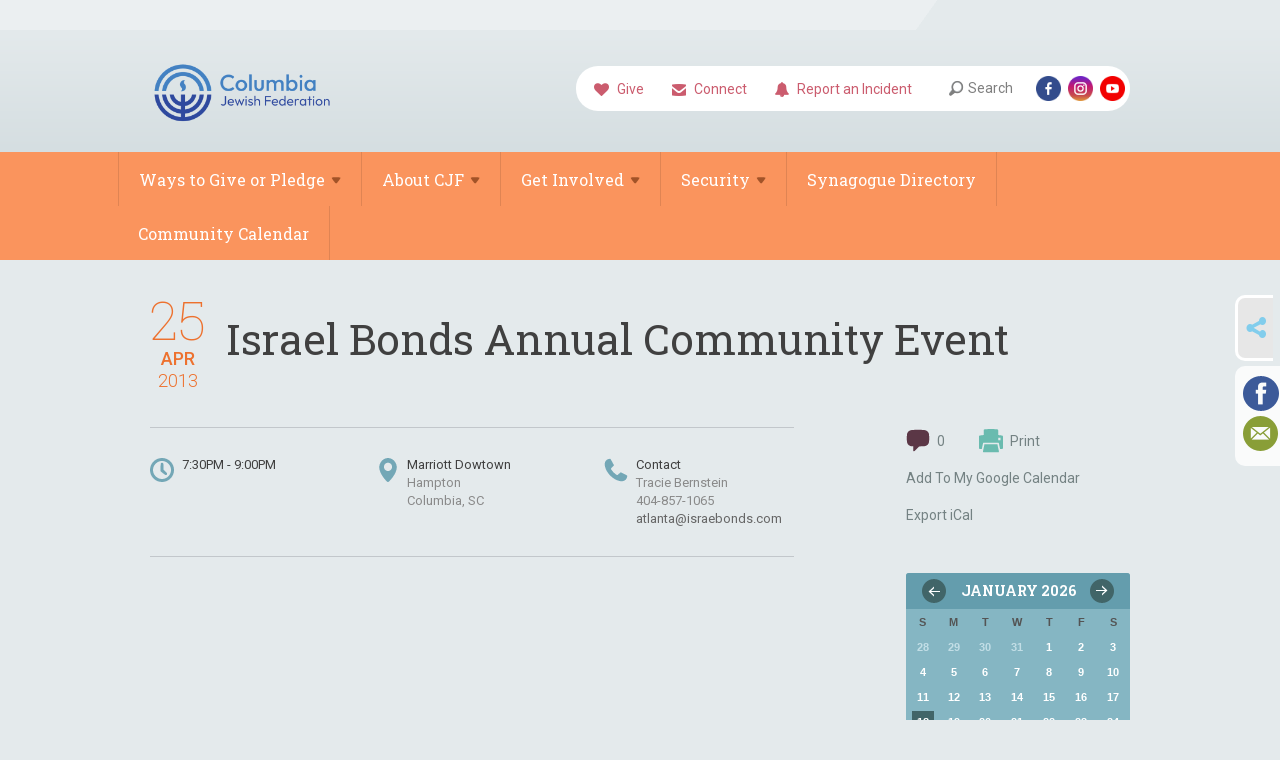

--- FILE ---
content_type: text/html; charset=UTF-8
request_url: https://www.jewishcolumbia.org/general-education/israel-bonds-annual-community-event/
body_size: 5000
content:
<!DOCTYPE html>
<html lang="en-US" dir="ltr">
<head>
    
    <title>Israel Bonds Annual Community Event
 | Columbia Jewish Federation</title>

    <meta name="description" content="
">
    <meta http-equiv="Content-type" content="text/html; charset=utf-8" />
    <meta name="viewport" content="width=device-width">
    <meta name="format-detection" content="telephone=no">
    <meta name="fedweb-master" content="true">

    

                <meta property="og:image" content="https://cdn.fedweb.org/fed-17/2/CFJ%2520Logo%2520-%2520CIRCLE%2520-%2520REBRAND.png?v=1755006972" />
        
    
    
            
            
            <link rel="shortcut icon" href="https://cdn.fedweb.org/fed-17/favicon-1403880959.ico" />
    
    
    <link rel="stylesheet" href="https://cdn.fedweb.org/assets/built/theme_base.css?rel=d31ae1d" />
    <link rel="stylesheet" type="text/css" href="https://www.jewishcolumbia.org/theme-stylesheet/site32_theme3?rel=d31ae1d.91989404" />

            
        
        
            
            <script>
            (function(i,s,o,g,r,a,m){i['GoogleAnalyticsObject']=r;i[r]=i[r]||function(){
                (i[r].q=i[r].q||[]).push(arguments)},i[r].l=1*new Date();a=s.createElement(o),
                    m=s.getElementsByTagName(o)[0];a.async=1;a.src=g;m.parentNode.insertBefore(a,m)
            })(window,document,'script','//www.google-analytics.com/analytics.js','ga');

            var ga_cookie_domain = "auto";
            ga('create', 'UA-10529388-1', ga_cookie_domain);
            ga('require', 'displayfeatures');
            
            ga('send', 'pageview');
        </script>
    
            <!-- Global site tag (gtag.js) - Google Analytics -->
        <script async src="https://www.googletagmanager.com/gtag/js?id=G-PPBRPFZ3E3"></script>
        <script>
            window.dataLayer = window.dataLayer || [];
            function gtag(){window.dataLayer.push(arguments);}
            gtag('js', new Date());
            gtag('config', 'G-PPBRPFZ3E3');
        </script>
    
    
    
    

    
    <script src="//maps.google.com/maps/api/js?key=AIzaSyAVI9EpnhUbtO45EWta7tQ235hxRxVrjN8"></script>

    <script type="text/javascript" src="https://cdn.fedweb.org/assets/built/theme_base.min.js?rel=d31ae1d"></script>

    <script type="text/javascript" src="https://cdn.fedweb.org/assets/built/theme3.min.js?rel=d31ae1d"></script>

            
        
        
            
            
            
    <!-- Render Embed Codes BEGIN -->
    
    <!-- Render Embed Codes END -->

    <!-- Page Custom CSS BEGIN -->
        <!-- Page Custom CSS END -->

    <!-- Code Component CSS BEGIN -->
            
        <!-- Code Component CSS BEGIN -->

    <!-- Code Component Javascript BEGIN -->
            
        <!-- Code Component Javascript END -->
</head>
<body data-site-type="federation" class=" section-calendar section-calendar-event section-id-408
">

    
    
    
    <section class="page-wrapper ">
        <header class="
                page-header
            ">
            
                        <div class="sticky-header-container ">
                <div class="header-wrap">
                    <div class="shell">
                        <span class="mobile-top-wrapper">
                            <span class="mobile-top-wrapper-row">
                                <span class="mobile-top-wrapper-cell">
                                    <div id="logo" class=" ">
                                        <a href="https://www.jewishcolumbia.org">
                                                                                            <img src="https://cdn.fedweb.org/cache/fed-17/site-32-logo-1745865788.png"/>
                                                                                        
                                            <span class="notext">Columbia Jewish Federation</span>
                                        </a>
                                    </div>
                                </span>
                                                                <span class="mobile-top-wrapper-cell">
                                    <a href="#" class="menu-btn">Menu</a>
                                </span>
                            </span>
                        </span>

                                                    <nav class="top-nav">
                                
                                <ul class="round-nav">
                                   <li class="custom-button-item">
                                    <a href="https://jewishcolumbia.org/give" target="_blank" class="custom-button-link">
                
                                            <i class="fa fa-heart"></i>
                    
                                            Give
                    
                    
                </a>

                            </li>
            
        
            <li class="custom-button-item">
                                    <a href="https://jewishcolumbia.org/cjn/add-or-update-contact-information" target="_self" class="custom-button-link">
                
                                            <i class="ss-icon ss-mail"></i>
                    
                                            Connect
                    
                    
                </a>

                            </li>
            
        
            <li class="custom-button-item">
                                    <a href="https://jewishcolumbia.org/security/scn-incident-report" target="_self" class="custom-button-link">
                
                                            <i class="fa fa-bell"></i>
                    
                                            Report an Incident
                    
                    
                </a>

                            </li>
                                            </ul>

                                <ul class="user-nav">
                                    <li class="account-item">
                                                                            </li>
                                    <li>
                                        <a href="#" class="search-link">Search<i class="ss-icon ico-search ss-search"></i></a>
                                        <form action="https://www.jewishcolumbia.org/search" method="get" class="top-search">
	<input type="text" class="field" name="keywords" value="" placeholder="Search"/>
	<input type="submit" value="Search" class="submit-button">
</form>                                    </li>
                                </ul>

                                <ul class="social-nav social-nav--inline">
    <li>

                    <a href="https://www.facebook.com/jewishcolumbia" class="ico ico-fb" alt="facebook" target="_blank"></a>
                    <a href="http://instagram.com/jewishcolumbia" class="ico ico-in" alt="instagram" target="_blank"></a>
        
                <i class="ss-icon ico-dd-arrow ss-dropdown"></i>
        <div class="dd">
            <ul>
                                    <li>
                                                    <a href="https://www.youtube.com/channel/UCVxbArWpCCTWEcYLtIWjnqQ" class="ico ico-yt" alt="youtube" target="_blank"></a>
                                            </li>
                            </ul>
        </div>
            </li>
</ul>
                            </nav>
                                            </div>
                </div>
                <div class="navs">
                    <nav class="top-nav-mobile">
                        <div class="shell">
                            <ul class="user-nav-mobile">

                                <li class="custom-button-item">
                                    <a href="https://jewishcolumbia.org/give" target="_blank" class="custom-button-link">
                
                                            <i class="fa fa-heart"></i>
                    
                                            Give
                    
                    
                </a>

                            </li>
            
        
            <li class="custom-button-item">
                                    <a href="https://jewishcolumbia.org/cjn/add-or-update-contact-information" target="_self" class="custom-button-link">
                
                                            <i class="ss-icon ss-mail"></i>
                    
                                            Connect
                    
                    
                </a>

                            </li>
            
        
            <li class="custom-button-item">
                                    <a href="https://jewishcolumbia.org/security/scn-incident-report" target="_self" class="custom-button-link">
                
                                            <i class="fa fa-bell"></i>
                    
                                            Report an Incident
                    
                    
                </a>

                            </li>
            
                                
                                                            </ul>
                            
                                                        <ul class="social-nav-mobile">
                                                                <li>
                                    <a href="https://www.facebook.com/jewishcolumbia" target="_blank">
                                        <img src="https://cdn.fedweb.org/assets/theme3/stylesheets/images/ico-header-fb-tablet.png" alt="facebook" />
                                    </a>
                                </li>
                                                                <li>
                                    <a href="http://instagram.com/jewishcolumbia" target="_blank">
                                        <img src="https://cdn.fedweb.org/assets/theme3/stylesheets/images/ico-header-in-tablet.png" alt="instagram" />
                                    </a>
                                </li>
                                                                <li>
                                    <a href="https://www.youtube.com/channel/UCVxbArWpCCTWEcYLtIWjnqQ" target="_blank">
                                        <img src="https://cdn.fedweb.org/assets/theme3/stylesheets/images/ico-header-yt-tablet.png" alt="youtube" />
                                    </a>
                                </li>
                                                            </ul>
                        </div>
                    </nav>

                    
                    <nav class="
        main-nav
        align-left
        padding-x-default
        padding-y-default
        font-size-16
        ">
    <div class="shell">

        <ul><li class="taphover"><a href="https://jewishcolumbia.org/give">Ways to Give or <span class="no-wrap">Pledge<i class="ico-arrow"></i></span></a><div class="dd"><ul><li><a href="https://jewishcolumbia.org/give/israel-emergency-fund">Israel Emergency Fund</a></li><li><a href="https://jewishcolumbia.org/2025emersecuritygrant">2025 Emergency Security Grant</a></li><li><a href="https://jewishcolumbia.givingfuel.com/pledge-2026-its-time">2026 Pledge</a></li></ul></div></li><li class="taphover"><a href="https://jewishcolumbia.org/our-federation">About <span class="no-wrap">CJF<i class="ico-arrow"></i></span></a><div class="dd"><ul><li><a href="https://jewishcolumbia.org/our-federation">Our Mission</a></li><li class="taphover"><a href="https://jewishcolumbia.org/our-federation/our-board">Our <span class="no-wrap">Board<i class="ico-arrow"></i></span></a><div class="dd"><ul><li><a href="https://jewishcolumbia.org/our-federation/our-board/bylaws">Our Bylaws</a></li></ul></div></li><li><a href="https://jewishcolumbia.org/wp">Women's Philanthropy</a></li><li><a href="https://jewishcolumbia.org/our-federation/team">Our Team</a></li><li class="taphover"><a href="https://jewishcolumbia.org/crc"> <span class="no-wrap">CRC<i class="ico-arrow"></i></span></a><div class="dd"><ul><li><a href="https://jewishcolumbia.org/crc/israel">Israel Updates</a></li><li><a href="https://jewishcolumbia.org/crc-antisemitism">JCRC - Anti-Semitism</a></li></ul></div></li><li class="taphover"><a href="https://jewishcolumbia.org/cjn">Jewish <span class="no-wrap">News<i class="ico-arrow"></i></span></a><div class="dd"><ul><li><a href="https://jewishcolumbia.org/cjn/add-or-update-contact-information">Add or Update Contact Information</a></li></ul></div></li></ul></div></li><li class="taphover"><a href="https://jewishcolumbia.org/our-programs">Get <span class="no-wrap">Involved<i class="ico-arrow"></i></span></a><div class="dd"><ul><li><a href="https://jewishcolumbia.org/our-programs/the-daffodil-project">The Daffodil Project</a></li><li><a href="https://jewishcolumbia.org/our-programs/sc-advocacy-day">SC Advocacy Day</a></li><li><a href="https://jewishcolumbia.org/our-programs/shalom-baby">Shalom, Baby!</a></li><li><a href="https://jewishcolumbia.org/pj">PJ Library</a></li><li><a href="https://jewishcolumbia.org/our-programs/camp">Jewish Summer Camp</a></li><li><a href="https://jewishcolumbia.org/usc">Jewish USC</a></li><li><a href="https://jewishcolumbia.org/our-programs/columbia-holocaust-education-commission">Columbia Holocaust Education Commission </a></li><li class="taphover"><a href="https://jewishcolumbia.org/jfs">Jewish Family <span class="no-wrap">Service<i class="ico-arrow"></i></span></a><div class="dd"><ul><li><a href="https://jewishcolumbia.org/rendezvous">Rendezvous Lounge</a></li></ul></div></li></ul></div></li><li class="taphover"><a href="https://jewishcolumbia.org/security"> <span class="no-wrap">Security<i class="ico-arrow"></i></span></a><div class="dd"><ul><li><a href="https://jewishcolumbia.org/security/security-donation">Security Donation</a></li><li><a href="https://jewishcolumbia.org/security/scn-quarterly-security-briefing">SCN - Quarterly Security Briefing</a></li><li><a href="https://jewishcolumbia.org/security/scn-incident-report">SCN - Incident Report Form</a></li></ul></div></li><li><a href="https://jewishcolumbia.org/synagogue-directory">Synagogue Directory</a></li><li><a href="https://jewishcolumbia.org/community-calendar">Community Calendar</a></li></ul>

        
    </div>
</nav>

                </div>
            </div>

            
                            
                                    </header>

                                
    <section class="page-main calendar-event" id="calendar-398-event-6808">
        <div class="shell">
            <section class="row">
                <section class="col-12 col-12-mobile">
                    <header class="page-title">

                        <div class="event-date">
            <div class="date-box">
            <div class="month">Apr</div>
            <p>
                <span class="day">25</span>
                <span class="year">2013</span>
            </p>
        </div>

            
</div>

                        <h2>Israel Bonds Annual Community Event</h2>
                    </header>
                </section>
            </section>
        </div>
        <div class="shell">
            <section class="row">
                <section class="col-8">
                                        <div class="event-info clearfix -no-price -cols-3">

                        <p class="time">
            7:30PM - 9:00PM
        <span class="js-rrule" data-rrule="">&nbsp;</span>
</p>

                                                    <p class="location">

                                                                    Marriott Dowtown
                                                                        <span>
                                        Hampton
                                                                                <br />
                                        Columbia, SC 
                                    </span>
                                    <span>
                                                                                                                    </span>
                                                                                                        
                            </p>
                        
                                                    <p class="contact last">
                                Contact

                                                                    <span>
                                        Tracie Bernstein

                                        
                                                                                    <br />404-857-1065
                                                                                    
                                        
                                                                                    <br /><a href="/cdn-cgi/l/email-protection#94f5e0f8f5fae0f5d4fde7e6f5f1f6fbfaf0e7baf7fbf9"><span class="__cf_email__" data-cfemail="7e1f0a121f100a1f3e170d0c1f1b1c11101a0d501d1113">[email&#160;protected]</span></a>
                                        
                                                                            </span>
                                
                            </p>
                        
                                            </div>
                                        <article class="post">
                        
                        <div class="editor-copy">
                            
                        </div> <!-- /. editor-copy -->

						
                    </article>

                    

                </section>
                <aside class="col-3 offset-1">

                    
                    <div class="widget">
                        <ul class="headers inline">

                                                            <li><a href="#comments"><i class="ico-comments"></i>0</a></li>
                            
                            <li><a href="javascript:window.print();"><i class="ico-print"></i>Print</a></li>
                            <li><a href="http://www.google.com/calendar/event?action=TEMPLATE&amp;text=Israel%20Bonds%20Annual%20Community%20Event&amp;dates=20130425T233000Z%2F20130426T010000Z&amp;details=Columbia%20Jewish%20Federation%0AAdult%20Jewish%20Learning%0Ahttps%3A%2F%2Fjewishcolumbia.org%2Fadult-jewish-learning%2Fisrael-bonds-annual-community-event%0A%0AColumbia%20Israel%20Bonds%20event&amp;location=&amp;trp=true" target="_blank">Add To My Google Calendar</a></li>
                            <li><a href="https://www.jewishcolumbia.org/general-education/ical/israel-bonds-annual-community-event-6808" target="_blank">Export iCal</a></li>
                        </ul>

                        
                        <div class="calendar-placeholder">
                            <div class="calendar" data-url="https://www.jewishcolumbia.org/general-education/cal_widget/2026/01" data-day-url="https://www.jewishcolumbia.org/general-education/day/list/2026/01/18" data-active-dates="[]" data-selected-year="" data-selected-month="" data-current-year="2026" data-current-month="01"></div>
                        </div>

                        

                    </div>

                </aside>
            </section>
        </div>

        

        
        

    </section>

        
        <section class="hovering-side-bar unpositioned">
            <div class="items">
                                        <div class="item social_share-hover social_share">
        <a href="" class="btn">
            <i class="ss-icon ss-share"></i>
        </a>
        <span class="hovering-link-text sr-only">Share</span>
            <div class="share_box" style="height: auto;">
                <ul class="sharing share">
                                                                <li>
                            <a class="icon facebook" data-sharer="facebook" data-url="https://www.jewishcolumbia.org/general-education/israel-bonds-annual-community-event"><i class="facebook"></i></a>
                        </li>
                                                                <li>
                            <a class="icon linkedin" data-sharer="linkedin" data-url="https://www.jewishcolumbia.org/general-education/israel-bonds-annual-community-event"><i class="linkedin"></i></a>
                        </li>
                                                                                    <li>
                            <a class="icon email" data-sharer="email" data-url="https://www.jewishcolumbia.org/general-education/israel-bonds-annual-community-event"><i class="email"></i></a>
                        </li>
                                    </ul>
            </div>
    </div>
            </div>
        </section>

        <div class="footer-push"></div>
    </section>

    <footer class="page-footer">
        <div class="footer-wrapper">
            <div class="footer-row row row-has-contactus row-has-richtext row-has-calendar "
                 >
                <div class="shell">
                    <section class="footer-section flex-container justify-space-between nowrap">
                                                            <section class="flex-item col-6 footer-column item-count-1">
                                    <div class="footer-column-wrapper">
                                                                                                                                                                                        <div id="component-518294" class="component-container component-class-contactus ">
                                                        <div class="contact-us">
    <h4>CONTACT US</h4>
    <address>
        <p class="location">
            <i class="ss-icon ss-location"></i><br>
            
                            Columbia Jewish Federation<br />
            
                            2711 Middleburg Dr. Suite 101 <br />
            
            
            Columbia, SC 29204
        </p>
        <p class="contact" style="margin-top: 12px;">
            <i class="ss-icon ss-phone"></i><br>

                            803.973.0023 <br />
            
            <a class="contact-email" href="/cdn-cgi/l/email-protection#b2dbdcd4ddf2d8d7c5dbc1dad1dddec7dfd0dbd39cddc0d5"><span class="__cf_email__" data-cfemail="543d3a323b143e31233d273c373b382139363d357a3b2633">[email&#160;protected]</span></a>
        </p>
    </address>
</div>

                                                    </div>
                                                                                                                                                                        </div>
                                </section>
                                                            <section class="flex-item col-3 footer-column item-count-1">
                                    <div class="footer-column-wrapper">
                                                                                                                                                                                        <div id="component-939134" class="component-container component-class-richtext ">
                                                        <div class="rich-text">
    <p>Contact | <a target="_blank" data-stringify-link="tel:8039730023" data-sk="tooltip_parent" href="tel:8039730023">803-973-0023</a></p>
</div>

                                                    </div>
                                                                                                                                                                        </div>
                                </section>
                                                            <section class="flex-item col-3 footer-column item-count-1">
                                    <div class="footer-column-wrapper">
                                                                                                                                                                                        <div id="component-856683" class="component-container component-class-calendar ">
                                                        <div class="event-slider">
		<div class="flexslider">
			<ul class="slides">
									<li>
						<div class="date-box">
							<div class="month">Jan</div>
							<p>
								<span class="day">18</span>
															</p>
						</div>
						<h4>
							<a href="https://jewishcolumbia.org/community-calendar/mikvah-grand-opening">Mikvah Grand Opening</a>
						</h4>

											</li>
									<li>
						<div class="date-box">
							<div class="month">Jan</div>
							<p>
								<span class="day">19</span>
															</p>
						</div>
						<h4>
							<a href="https://jewishcolumbia.org/community-calendar/martin-luther-king-jr-day26-507409">Martin Luther King Jr. Day</a>
						</h4>

											</li>
									<li>
						<div class="date-box">
							<div class="month">Jan</div>
							<p>
								<span class="day">19</span>
															</p>
						</div>
						<h4>
							<a href="https://jewishcolumbia.org/community-calendar/aarp-sc-mlk-day-film-screening---rosenwald-1767109683">AARP SC MLK Day Film Screening - Rosenwald</a>
						</h4>

											</li>
									<li>
						<div class="date-box">
							<div class="month">Jan</div>
							<p>
								<span class="day">19</span>
															</p>
						</div>
						<h4>
							<a href="https://jewishcolumbia.org/community-calendar/aarp-sc-mlk-day-film-screening---selma-1767109933">AARP SC MLK Day Film Screening - Selma</a>
						</h4>

											</li>
									<li>
						<div class="date-box">
							<div class="month">Jan</div>
							<p>
								<span class="day">19</span>
															</p>
						</div>
						<h4>
							<a href="https://jewishcolumbia.org/community-calendar/aarp-sc-mlk-film-screening---hidden-figures-1767109821">AARP SC MLK Film Screening - Hidden Figures</a>
						</h4>

											</li>
							</ul>
		</div>
	</div>


                                                    </div>
                                                                                                                                                                        </div>
                                </section>
                                                </section> <!-- /.footer-section -->
                </div> <!-- /.shell -->
            </div> <!-- /.footer-row -->
                                <div class="footer-row row row-has-richtext "
                 >
                <div class="shell">
                    <section class="footer-section flex-container justify-space-between nowrap">
                                                            <section class="flex-item col-12 footer-column item-count-1">
                                    <div class="footer-column-wrapper">
                                                                                                                                                                                        <div id="component-971454" class="component-container component-class-richtext ">
                                                        <div class="rich-text">
    <p style="color: #000000;">Columbia Jewish Federation Office | 2711 Middleburg Dr. Suite 101</p>
</div>

                                                    </div>
                                                                                                                                                                        </div>
                                </section>
                                                </section> <!-- /.footer-section -->
                </div> <!-- /.shell -->
            </div> <!-- /.footer-row -->
            

        </div> <!-- /.footer-wrapper -->
        <section class="copy">
            <div class="shell">
                <p class="left"><a href="#" class="logo">
                                            <img src="https://cdn.fedweb.org/cache/fed-17/site-32-footer_logo-1730665444.png"/>
                                    </a> Copyright &copy; 2026 Columbia Jewish Federation. All Rights Reserved.</p>
                                    <p class="right">Powered by FEDWEB &reg; Central     <a href="https://www.jewishcolumbia.org/privacy-policy" class="privacy-policy">Privacy Policy</a>     <a href="https://www.jewishcolumbia.org/terms-of-use">Terms of Use</a></p>
                            </div>
        </section> <!-- /.copy -->
    </footer>

    
    
    
    
    
    
    
    
    <script data-cfasync="false" src="/cdn-cgi/scripts/5c5dd728/cloudflare-static/email-decode.min.js"></script><script type="text/javascript">
	window.base_asset_url = "https:\/\/cdn.fedweb.org\/";
</script>

    
    	        <!-- Calendar component javascript -->
	<script>
        setupCalendarSliders();
	</script>

    
</body>
</html>
